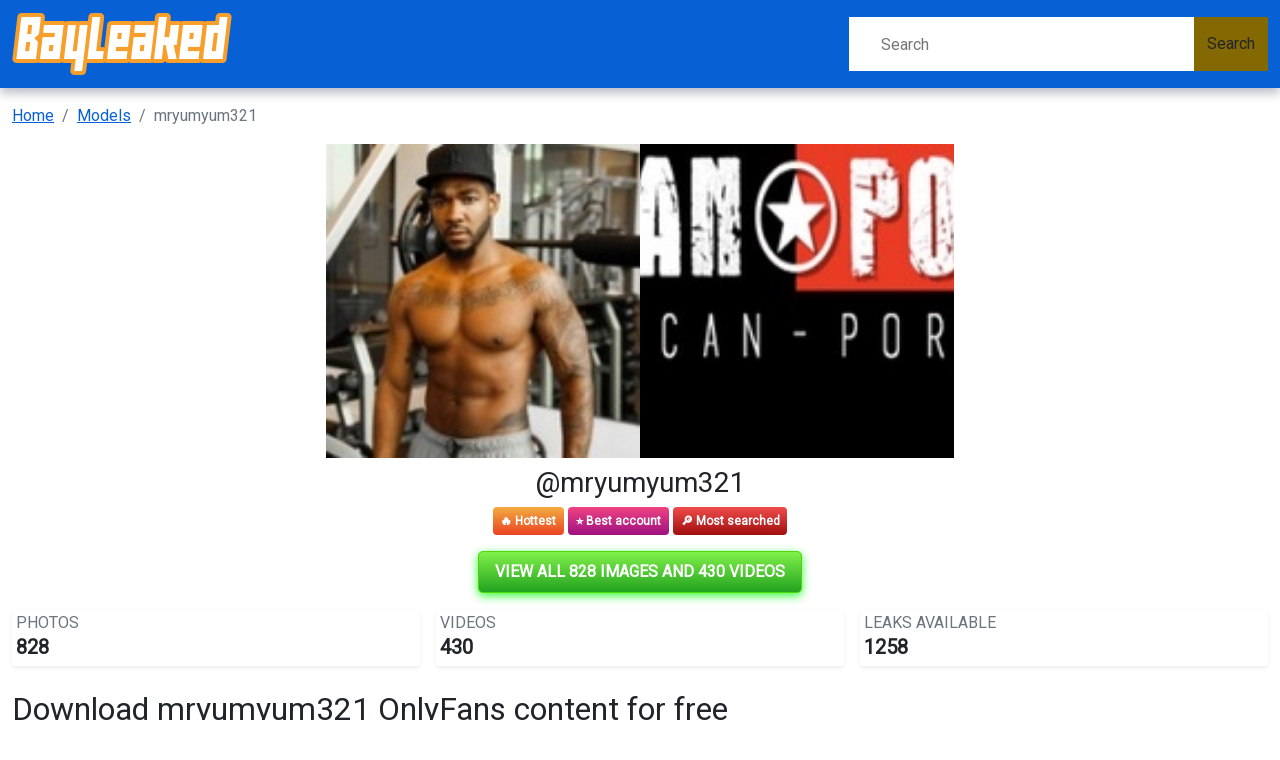

--- FILE ---
content_type: text/html; charset=UTF-8
request_url: https://bayleaked.com/model/mryumyum321-free-photos
body_size: 5645
content:
<!DOCTYPE html>
<html>
<head>
    <meta charset="utf-8">
    <meta http-equiv="X-UA-Compatible" content="IE=edge">

    
    <link type="application/opensearchdescription+xml" rel="search" href="/search.osdd"/>

    <script defer src="https://use.fontawesome.com/releases/v5.13.0/js/all.js"></script>
    <script type="text/javascript" src="https://cdn.jsdelivr.net/npm/lozad/dist/lozad.min.js"></script>
    <link href="https://fonts.googleapis.com/css?family=Roboto" rel="stylesheet">
    <link rel="stylesheet" href="/styles/style.css">

        <meta name="theme-color" content="#00aff0">
    <meta name="msapplication-navbutton-color" content="#00aff0">
    <meta name="apple-mobile-web-app-status-bar-style" content="#00aff0">

    <link rel="shortcut icon" href="/favicon.ico" type="image/x-icon">
    <link rel="icon" href="/favicon.ico" type="image/x-icon">

    <title>Download mryumyum321 OnlyFans content for free - BayLeaked</title>
<meta name="description" content="Looking for mryumyum321 content? We provides you with fresh leaks of mryumyum321">
<meta name="viewport" content="width=device-width, minimum-scale=1, initial-scale=1">
<link rel="canonical" href="https://bayleaked.com/model/mryumyum321-free-photos">
<meta property="og:type" content="website">
<meta property="og:title" content="Download mryumyum321 OnlyFans content for free">
<meta property="og:description" content="Looking for mryumyum321 content? We provides you with fresh leaks of mryumyum321">
<meta property="og:site_name" content="BayLeaked">
<meta property="og:image" content="https://bayleaked.com/images/mryumyum321/mryumyum321_avatar.png">
<meta property="og:url" content="https://bayleaked.com/model/mryumyum321-free-photos">
<link rel="amphtml" href="https://bayleaked.com/amp/model/mryumyum321-free-photos">

        </head>
<body>
<nav class="navbar navbar-expand-lg text-dynamic header bg-primary">
    <div class="container">
        <div class="col-12 col-sm-4">
            <a class="navbar-brand d-flex" style="margin-right: 0px;" href="/">
                                    <img src="/img/logo.png" class="m-auto d-block m-sm-0 mw-70" alt="BayLeaked Logo">
                            </a>
        </div>
        <div class="col-12 col-sm-6 col-md-4">
                            <form class="d-flex" method="post" action="/search">
                    <input class="form-control search-input"  type="search" placeholder="Search" name="query" aria-label="Search">
                    <button class="btn btn-outline-success bg-secondary text-dynamic btn-search" type="submit">Search</button>
                </form>
                    </div>
    </div>
</nav>


<div class="container">
    <div class="col-xs-12">
            <nav aria-label="breadcrumb">
        <ol class="breadcrumb mb-3">
                                                <li class="breadcrumb-item active">
                        <a href="/" class="text-info">
                            <span>Home</span>
                        </a>
                    </li>
                                                                <li class="breadcrumb-item active">
                        <a href="/all" class="text-info">
                            <span>Models</span>
                        </a>
                    </li>
                                                                <li class="breadcrumb-item active">
                        <span>mryumyum321</span>
                    </li>
                                    </ol>
    </nav>
    </div>
    <div class="col-xs-12">
            <div class="row justify-content-center pb-5">
    <div class="col-md-12">
        <div class="text-center">
            <div class="mb-2">
                <div class="row g-0">
                    <div class="col-6 col-md-3 offset-md-3">
                                                    <img style="margin:0 auto;    object-fit:cover;width: 100%; height: 100%"
                                 src="https://bayleaked.com/images/mryumyum321/mryumyum321_avatar.png" alt="mryumyum321 onlyfans leaked picture 1" class="img-responsive ratio ratio-1x1">
                                            </div>
                    <div class="col-6 col-md-3">
                                                    <img style="margin:0 auto;    object-fit:cover;width: 100%; height: 100%"
                                 src="https://bayleaked.com/images/mryumyum321/mryumyum321_header.png" alt="mryumyum321 onlyfans leaked picture 1" class="img-responsive ratio ratio-1x1">
                                            </div>
                </div>
            </div>

            <h2>
                @mryumyum321</h2>
            <div class="mb-2 m-auto">
                    <span class="badge py-2"
                          style="color: white;background: linear-gradient(180deg, #F2AD41 0%, #EB4324 100%);">🔥 Hottest</span>
                <span class="badge py-2"
                      style="color: white;background: linear-gradient(180deg, #F14283 0%, #9E1280 100%)">⭐ Best account</span>
                <span class="badge py-2"
                      style="color: white;background: linear-gradient(180deg, #F04C4C 0%, #A20F0F 100%);">🔎 Most searched</span>
            </div>
        </div>
        <div class="text-center my-3">
            <a href="https://xnlyfanx.com/?username=mryumyum321&amp;site=bayleaked.com&amp;download=true" class="btn btn-primary btn-lg text-uppercase"
               style="background: linear-gradient(180deg, #82f14a 0%, #23a320 100%);position:relative; color: #fff;background-color: #4ed907;border-color: #4ed907;box-shadow: 0px 3px 10px #37ff3d; font-size: 16px; font-weight: 800;">
                View all 828 images and 430 videos</a>
        </div>
        <div class="mb-3">
            <div class="row g-3">
                <div class="col-12 col-sm-4">
                    <div class="p-0 mb-2">
                        <div class="p-1 rounded shadow-sm">
                            <div class="row">
                                <div class="col">
                                    <h5 class="card-title text-uppercase text-muted mb-0 fw-light fs-6">Photos</h5>
                                    <span class="fs-4 fw-bold mb-0">828</span>
                                </div>
                                <div class="col-auto">
                                    <div class="icon icon-shape bg-danger text-white rounded-circle ">
                                        📷
                                    </div>
                                </div>
                            </div>
                        </div>
                    </div>
                </div>
                <div class="col-12 col-sm-4">
                    <div class="p-0 mb-2">
                        <div class="p-1 rounded shadow-sm">
                            <div class="row">
                                <div class="col">
                                    <h5 class="card-title text-uppercase text-muted mb-0 fw-light fs-6">Videos</h5>
                                    <span class="fs-4 fw-bold mb-0">430</span>
                                </div>
                                <div class="col-auto">
                                    <div class="icon icon-shape text-white rounded-circle ">
                                        📹
                                    </div>
                                </div>
                            </div>
                        </div>
                    </div>
                </div>
                <div class="col-12 col-sm-4">
                    <div class="p-0 mb-2">
                        <div class="p-1 rounded shadow-sm">
                            <div class="row">
                                <div class="col">
                                    <h5 class="card-title text-uppercase text-muted mb-0 fw-light fs-6">Leaks
                                        available</h5>
                                    <span class="fs-4 fw-bold mb-0">1258</span>
                                </div>
                                <div class="col-auto">
                                    <div class="icon icon-shape bg-yellow text-white rounded-circle">
                                        🔥
                                    </div>
                                </div>
                            </div>
                        </div>
                    </div>
                </div>
            </div>
        </div>
        <h1>Download mryumyum321 OnlyFans content for free 

</h1>
                    <h2 class="text-left">mryumyum321 bio</h2>
            <p>
                18+ONLY!!! John Johnson, Porn Performer/ Content Producer This IS My Real Page, All Others are fake!
            </p>
                <div class="text-center my-3">
            <a href="https://xnlyfanx.com/?username=mryumyum321&amp;site=bayleaked.com&amp;download=true" class="btn btn-primary btn-lg text-uppercase"
               style="background: linear-gradient(180deg, #82f14a 0%, #23a320 100%);position:relative; color: #fff;background-color: #4ed907;border-color: #4ed907;box-shadow: 0px 3px 10px #37ff3d; font-size: 16px; font-weight: 800;">
                View all 828 images and 430 videos</a>
        </div>
        <div>
            <div style="text-align: center" class="my-3">
    <a style="text-decoration:none;" href="https://www.addtoany.com/share#url=https%3A%2F%2Fbayleaked.com%2Fmodel%2Fmryumyum321-free-photos&amp;title=" target="_blank">
                    <img src="https://static.addtoany.com/buttons/a2a.svg" width="32" height="32" style="background-color:royalblue">
            </a>
    <a style="text-decoration:none;" href="https://www.addtoany.com/add_to/facebook?linkurl=https%3A%2F%2Fbayleaked.com%2Fmodel%2Fmryumyum321-free-photos&amp;linkname=" target="_blank">
                    <img src="https://static.addtoany.com/buttons/facebook.svg" width="32" height="32" style="background-color:#1877f2">
            </a>
    <a style="text-decoration:none;" href="https://www.addtoany.com/add_to/twitter?linkurl=https%3A%2F%2Fbayleaked.com%2Fmodel%2Fmryumyum321-free-photos&amp;linkname=" target="_blank">
                    <img src="https://static.addtoany.com/buttons/twitter.svg" width="32" height="32" style="background-color:rgb(29, 155, 240)">
            </a>
    <a style="text-decoration:none;" href="https://www.addtoany.com/add_to/pinterest?linkurl=https%3A%2F%2Fbayleaked.com%2Fmodel%2Fmryumyum321-free-photos&amp;linkname=" target="_blank">
                    <img src="https://static.addtoany.com/buttons/pinterest.svg" width="32" height="32" style="background-color:rgb(189, 8, 28)">
            </a>
    <a style="text-decoration:none;" href="https://www.addtoany.com/add_to/whatsapp?linkurl=https%3A%2F%2Fbayleaked.com%2Fmodel%2Fmryumyum321-free-photos&amp;linkname=" target="_blank">
                    <img src="https://static.addtoany.com/buttons/whatsapp.svg" width="32" height="32" style="background-color:rgb(18, 175, 10)">
            </a>
    <a style="text-decoration:none;" href="https://www.addtoany.com/add_to/telegram?linkurl=https%3A%2F%2Fbayleaked.com%2Fmodel%2Fmryumyum321-free-photos&amp;linkname=" target="_blank">
                    <img src="https://static.addtoany.com/buttons/telegram.svg" width="32" height="32" style="background-color:rgb(44, 165, 224)">
            </a>
    <a style="text-decoration:none;" href="https://www.addtoany.com/add_to/reddit?linkurl=https%3A%2F%2Fbayleaked.com%2Fmodel%2Fmryumyum321-free-photos&amp;linkname=" target="_blank">
                    <img src="https://static.addtoany.com/buttons/reddit.svg" width="32" height="32" style="background-color:rgb(255, 69, 0)">
            </a>
    <a style="text-decoration:none;" href="https://www.addtoany.com/add_to/blogger?linkurl=https%3A%2F%2Fbayleaked.com%2Fmodel%2Fmryumyum321-free-photos&amp;linkname=" target="_blank">
                    <img src="https://static.addtoany.com/buttons/blogger.svg" width="32" height="32" style="background-color:rgb(253, 163, 82)">
            </a>
    <a style="text-decoration:none;" href="https://www.addtoany.com/add_to/tumblr?linkurl=https%3A%2F%2Fbayleaked.com%2Fmodel%2Fmryumyum321-free-photos&amp;linkname=" target="_blank">
                    <img src="https://static.addtoany.com/buttons/tumblr.svg" width="32" height="32" style="background-color:rgb(53, 70, 92)">
            </a>
    <a style="text-decoration:none;" href="https://www.addtoany.com/add_to/wordpress?linkurl=https%3A%2F%2Fbayleaked.com%2Fmodel%2Fmryumyum321-free-photos&amp;linkname=" target="_blank">
                    <img src="https://static.addtoany.com/buttons/wordpress.svg" width="32" height="32" style="background-color:rgb(70, 70, 70)">
            </a>
    <a style="text-decoration:none;" href="https://www.addtoany.com/add_to/copy_link?linkurl=https%3A%2F%2Fbayleaked.com%2Fmodel%2Fmryumyum321-free-photos&amp;linkname=" target="_blank">
                    <img src="https://static.addtoany.com/buttons/link.svg" width="32" height="32" style="background-color:rgb(1, 102, 255)">
            </a>
</div>

            <p><strong> John Johnson (mryumyum321) OF Download UPDATED.</strong> </p>
<p>Unlike <a href="/model/cmronnie-free-photos">cmronnie</a> has <strong>mryumyum321</strong> a lot of leaked content. We have updated our leaked content of mryumyum321 a lot. This way we make sure you have the newest leaks of mryumyum321.
Get John Johnson leaks now.
We offer John Johnson OF leaked free photos and videos, you can find list of available content of mryumyum321 below.
John Johnson (mryumyum321) and <a href="/model/u45191980-leaks">u45191980</a> are very popular on OnlyFans, instead of paying for mryumyum321 content on OnlyFans $12 monthly, you can get all pictures and videos for free on our website. </p>
<p><strong> Are the videos and images of @mryumyum321 OnlyFans Model leaked to multiple sources?</strong> </p>
<p>If you compare mryumyum321 to <a href="/model/thanatographyx-leaks">thanatographyx</a>, the available leaked content aren't available anywhere, yet. We support mega.co mryumyum321 links, dropbox mryumyum321 links and Google Drive mryumyum321 links.
The leaks from mryumyum321 are easy to get from those sources. </p>
<p><strong> How to view mryumyum321 content?</strong> </p>
<p>According to other sources for mryumyum321 leaks, we are the only site with real leaked videos of mryumyum321. Follow the steps on the button to see mryumyum321 gallery </p>
            <div class="text-center my-3">
                <a href="https://xnlyfanx.com/?username=mryumyum321&amp;site=bayleaked.com&amp;download=true" class="btn btn-primary btn-lg text-uppercase"
                   style="background: linear-gradient(180deg, #82f14a 0%, #23a320 100%);position:relative; color: #fff;background-color: #4ed907;border-color: #4ed907;box-shadow: 0px 3px 10px #37ff3d; font-size: 16px; font-weight: 800;">
                    View all 828 images and 430 videos</a>
            </div>
            <ul>
                                                            <li><a href="https://fans4leaks.com/user/mryumyum321-free" title="View mryumyum321 OnlyFans videos and photos for free">View mryumyum321 OnlyFans videos and photos for free</a></li>
                                                                                <li><a href="https://fanforleaks.com/leaked/mryumyum321-leaked-photos" title="mryumyum321 (John Johnson) OnlyFans Leaked Videos and Pictures">mryumyum321 (John Johnson) OnlyFans Leaked Videos and Pictures</a></li>
                                                                                <li><a href="https://leakedbest.com/fan/mryumyum321-free-download" title="New @mryumyum321 leaked Onlyfans content free">New @mryumyum321 leaked Onlyfans content free</a></li>
                                                                                <li><span>mryumyum321 OnlyFans Leaked (49 Photos and 32 Videos)</span></li>
                                                                                <li><span>View John Johnson (mryumyum321) OnlyFans 49 Photos and 32 Videos leaked</span></li>
                                                                                <li><span>Onlyfans leaked mryumyum321</span></li>
                                                                                <li><span>Download mryumyum321 OnlyFans content for free</span></li>
                                                                                <li><span>Download mryumyum321 OnlyFans videos and photos free</span></li>
                                                                                <li><span>Onlyfans leak mryumyum321</span></li>
                                                                                <li><span>Trending @mryumyum321 leaks Onlyfans videos and photos free</span></li>
                                                                                <li><span>Download mryumyum321 OnlyFans content free</span></li>
                                    
                <li> mryumyum321 all leaked videos</li>
                <li> mryumyum321 free download onlyfans</li>
                <li> mryumyum321 free download</li>
                <li> mryumyum321 zip download</li>
                <li> mryumyum321 videos leaked download</li>
                <li> mryumyum321 leaks videos</li>
                <li> mryumyum321 onlyfans leaked</li>
                <li> mryumyum321 mega.co.nz download</li>
                <li> mryumyum321 reddit download</li>
                <li> mryumyum321 4chan download</li>
                <li> mryumyum321 google drive download</li>
                <li> mryumyum321 chaturbate</li>
                <li> mryumyum321 leaked images and videos</li>
            </ul>
        </div>
        <hr class="border-top-0 border-start-0 my-2 p-0"/>
        <div class="related-posts mt-4">
                        <h2 class="mb-4 text-center fs-4">Recommended OnlyFans leaks to mryumyum321</h2>
            <div class="row">
                                    <div class="col-6 col-md-4 col-lg-3 mb-3">
                        <div class="card p-2">
    <div class="of-user">
        <a href="/model/missmackenzee-free-content" class="w-100 d-block text-decoration-none">
            <img src="https://bayleaked.com/images/missmackenzee/missmackenzee_avatar.png" class="m-auto d-block rounded-circle"
                 alt="Get Free access to @missmackenzee Leak OnlyFans 

 profile picture">
            <h2 class="text-center">@missmackenzee</h2>
            <h3 class="text-center mb-3 fs-6">Get Free access to @missmackenzee Leak OnlyFans 

</h3>
            <span class="d-block btn btn-primary">View 289 photos and videos</span>
        </a>
    </div>
</div>

                    </div>
                                    <div class="col-6 col-md-4 col-lg-3 mb-3">
                        <div class="card p-2">
    <div class="of-user">
        <a href="/model/tanyatate-leaked-photos" class="w-100 d-block text-decoration-none">
            <img src="https://bayleaked.com/images/tanyatate/tanyatate_avatar.png" class="m-auto d-block rounded-circle"
                 alt="tanyatate OnlyFans Leaked 

 profile picture">
            <h2 class="text-center">@tanyatate</h2>
            <h3 class="text-center mb-3 fs-6">tanyatate OnlyFans Leaked 

</h3>
            <span class="d-block btn btn-primary">View 1160 photos and videos</span>
        </a>
    </div>
</div>

                    </div>
                                    <div class="col-6 col-md-4 col-lg-3 mb-3">
                        <div class="card p-2">
    <div class="of-user">
        <a href="/model/buz-xo-free-download" class="w-100 d-block text-decoration-none">
            <img src="https://bayleaked.com/images/buz_xo/buz_xo_avatar.png" class="m-auto d-block rounded-circle"
                 alt="buz_xo OnlyFans Leaked (49 Photos and 32 Videos) 

 profile picture">
            <h2 class="text-center">@buz_xo</h2>
            <h3 class="text-center mb-3 fs-6">buz_xo OnlyFans Leaked (49 Photos and 32 Videos) 

</h3>
            <span class="d-block btn btn-primary">View 81 photos and videos</span>
        </a>
    </div>
</div>

                    </div>
                                    <div class="col-6 col-md-4 col-lg-3 mb-3">
                        <div class="card p-2">
    <div class="of-user">
        <a href="/model/imbabywolfe-leaks" class="w-100 d-block text-decoration-none">
            <img src="https://bayleaked.com/images/imbabywolfe/imbabywolfe_avatar.png" class="m-auto d-block rounded-circle"
                 alt="imbabywolfe (♡ Kitt Katt ♡) OnlyFans content 

 profile picture">
            <h2 class="text-center">@imbabywolfe</h2>
            <h3 class="text-center mb-3 fs-6">imbabywolfe (♡ Kitt Katt ♡) OnlyFans content 

</h3>
            <span class="d-block btn btn-primary">View 591 photos and videos</span>
        </a>
    </div>
</div>

                    </div>
                                    <div class="col-6 col-md-4 col-lg-3 mb-3">
                        <div class="card p-2">
    <div class="of-user">
        <a href="/model/liz-rainbow-free-download" class="w-100 d-block text-decoration-none">
            <img src="https://bayleaked.com/images/liz__rainbow/liz__rainbow_avatar.png" class="m-auto d-block rounded-circle"
                 alt="Onlyfans free content liz__rainbow 

 profile picture">
            <h2 class="text-center">@liz__rainbow</h2>
            <h3 class="text-center mb-3 fs-6">Onlyfans free content liz__rainbow 

</h3>
            <span class="d-block btn btn-primary">View 743 photos and videos</span>
        </a>
    </div>
</div>

                    </div>
                                    <div class="col-6 col-md-4 col-lg-3 mb-3">
                        <div class="card p-2">
    <div class="of-user">
        <a href="/model/throatgoat864-downloads" class="w-100 d-block text-decoration-none">
            <img src="https://bayleaked.com/images/throatgoat864/throatgoat864_avatar.png" class="m-auto d-block rounded-circle"
                 alt="Free access to throatgoat864 (iSuckDickSoGood) Leaks OnlyFans 

 profile picture">
            <h2 class="text-center">@throatgoat864</h2>
            <h3 class="text-center mb-3 fs-6">Free access to throatgoat864 (iSuckDickSoGood) Leaks OnlyFans 

</h3>
            <span class="d-block btn btn-primary">View 81 photos and videos</span>
        </a>
    </div>
</div>

                    </div>
                            </div>
                        <div class="row">
                <h2 class="mb-4 text-center fs-4 mt-3">Additional OnlyFans leaks for mryumyum321</h2>
                                    <div class="col-12 col-md-4 col-lg-4 mb-1">
                        <a href="/model/buz-xo-free-download"
                           title="buz_xo OnlyFans Leaked (49 Photos and 32 Videos) 

">buz_xo - buz_xo OnlyFans Leaked (49 Photos and 32 Videos) 

</a>
                    </div>
                                    <div class="col-12 col-md-4 col-lg-4 mb-1">
                        <a href="/model/throatgoat864-downloads"
                           title="Free access to throatgoat864 (iSuckDickSoGood) Leaks OnlyFans 

">throatgoat864 - Free access to throatgoat864 (iSuckDickSoGood) Leaks OnlyFans 

</a>
                    </div>
                                    <div class="col-12 col-md-4 col-lg-4 mb-1">
                        <a href="/model/ninja"
                           title="View ninja OnlyFans videos and photos for free 

">ninja - View ninja OnlyFans videos and photos for free 

</a>
                    </div>
                                    <div class="col-12 col-md-4 col-lg-4 mb-1">
                        <a href="/model/rubee"
                           title="rubee OnlyFans Leak 

">rubee - rubee OnlyFans Leak 

</a>
                    </div>
                                    <div class="col-12 col-md-4 col-lg-4 mb-1">
                        <a href="/model/nyc-fun-leaked-photos"
                           title="nyc-fun OnlyFans Leaked (49 Photos and 32 Videos) 

">nyc-fun - nyc-fun OnlyFans Leaked (49 Photos and 32 Videos) 

</a>
                    </div>
                                    <div class="col-12 col-md-4 col-lg-4 mb-1">
                        <a href="/model/photobylouis-free"
                           title="View photobylouis OnlyFans videos and photos for free 

">photobylouis - View photobylouis OnlyFans videos and photos for free 

</a>
                    </div>
                                    <div class="col-12 col-md-4 col-lg-4 mb-1">
                        <a href="/model/alexmoore-free"
                           title="Download alexmoore OnlyFans content free 

">alexmoore - Download alexmoore OnlyFans content free 

</a>
                    </div>
                                    <div class="col-12 col-md-4 col-lg-4 mb-1">
                        <a href="/model/finch-leaked-photos"
                           title="New @finch leaked Onlyfans content free 

">finch - New @finch leaked Onlyfans content free 

</a>
                    </div>
                                    <div class="col-12 col-md-4 col-lg-4 mb-1">
                        <a href="/model/luisflores1991-free"
                           title="Get Free access to @luisflores1991 Leaks OnlyFans 

">luisflores1991 - Get Free access to @luisflores1991 Leaks OnlyFans 

</a>
                    </div>
                                    <div class="col-12 col-md-4 col-lg-4 mb-1">
                        <a href="/model/carlosl63206684-leaked-content"
                           title="Trending @carlosl63206684 leaks Onlyfans videos for free 

">carlosl63206684 - Trending @carlosl63206684 leaks Onlyfans videos for free 

</a>
                    </div>
                                    <div class="col-12 col-md-4 col-lg-4 mb-1">
                        <a href="/model/kingf216-downloads"
                           title="View kingf216 OnlyFans videos and photos for free 

">kingf216 - View kingf216 OnlyFans videos and photos for free 

</a>
                    </div>
                                    <div class="col-12 col-md-4 col-lg-4 mb-1">
                        <a href="/model/bnbinc-leaked-photos"
                           title="View bnbinc OnlyFans content for free 

">bnbinc - View bnbinc OnlyFans content for free 

</a>
                    </div>
                                    <div class="col-12 col-md-4 col-lg-4 mb-1">
                        <a href="/model/casanova-downloads"
                           title="casanova OnlyFans Leak (49 Photos and 32 Videos) 

">casanova - casanova OnlyFans Leak (49 Photos and 32 Videos) 

</a>
                    </div>
                                    <div class="col-12 col-md-4 col-lg-4 mb-1">
                        <a href="/model/paulm-leaked-photos"
                           title="View Paul M (paulm) OnlyFans 49 Photos and 32 Videos for free 

">paulm - View Paul M (paulm) OnlyFans 49 Photos and 32 Videos for free 

</a>
                    </div>
                                    <div class="col-12 col-md-4 col-lg-4 mb-1">
                        <a href="/model/bigred3024-free-content"
                           title="Download bigred3024 OnlyFans content for free 

">bigred3024 - Download bigred3024 OnlyFans content for free 

</a>
                    </div>
                                    <div class="col-12 col-md-4 col-lg-4 mb-1">
                        <a href="/model/cumformebaby4-downloads"
                           title="cumformebaby4 OnlyFans Leaks (49 Photos and 32 Videos) 

">cumformebaby4 - cumformebaby4 OnlyFans Leaks (49 Photos and 32 Videos) 

</a>
                    </div>
                                    <div class="col-12 col-md-4 col-lg-4 mb-1">
                        <a href="/model/foggy-window"
                           title="View foggy_window OnlyFans content for free 

">foggy_window - View foggy_window OnlyFans content for free 

</a>
                    </div>
                                    <div class="col-12 col-md-4 col-lg-4 mb-1">
                        <a href="/model/ohheyyyy"
                           title="Download ohheyyyy OnlyFans content for free 

">ohheyyyy - Download ohheyyyy OnlyFans content for free 

</a>
                    </div>
                                    <div class="col-12 col-md-4 col-lg-4 mb-1">
                        <a href="/model/doubleb96-free-content"
                           title="doubleb96 OnlyFans Leak (49 Photos and 32 Videos) 

">doubleb96 - doubleb96 OnlyFans Leak (49 Photos and 32 Videos) 

</a>
                    </div>
                                    <div class="col-12 col-md-4 col-lg-4 mb-1">
                        <a href="/model/lovelylucy-leaked"
                           title="Onlyfans free lovelylucy 

">lovelylucy - Onlyfans free lovelylucy 

</a>
                    </div>
                                    <div class="col-12 col-md-4 col-lg-4 mb-1">
                        <a href="/model/jamming-leaked-content"
                           title="jamming (u620449) free OnlyFans Leaks 

">jamming - jamming (u620449) free OnlyFans Leaks 

</a>
                    </div>
                                    <div class="col-12 col-md-4 col-lg-4 mb-1">
                        <a href="/model/vincentturn-free-download"
                           title="Get Free access to @vincentturn Leak OnlyFans 

">vincentturn - Get Free access to @vincentturn Leak OnlyFans 

</a>
                    </div>
                                    <div class="col-12 col-md-4 col-lg-4 mb-1">
                        <a href="/model/smilesa1ot-leaked-photos"
                           title="View smilesa1ot (Lui) OnlyFans 49 Photos and 32 Videos leaks 

">smilesa1ot - View smilesa1ot (Lui) OnlyFans 49 Photos and 32 Videos leaks 

</a>
                    </div>
                                    <div class="col-12 col-md-4 col-lg-4 mb-1">
                        <a href="/model/officiallymatt93-free"
                           title="Free access to @officiallymatt93 (Matt) Leaks OnlyFans 

">officiallymatt93 - Free access to @officiallymatt93 (Matt) Leaks OnlyFans 

</a>
                    </div>
                                    <div class="col-12 col-md-4 col-lg-4 mb-1">
                        <a href="/model/rodopod-leaks"
                           title="Onlyfans leaked rodopod 

">rodopod - Onlyfans leaked rodopod 

</a>
                    </div>
                                    <div class="col-12 col-md-4 col-lg-4 mb-1">
                        <a href="/model/harleyezell-free-download"
                           title="Onlyfans leak harleyezell 

">harleyezell - Onlyfans leak harleyezell 

</a>
                    </div>
                                    <div class="col-12 col-md-4 col-lg-4 mb-1">
                        <a href="/model/igorklajo-leaked"
                           title="igorklajo OnlyFans Leaked (49 Photos and 32 Videos) 

">igorklajo - igorklajo OnlyFans Leaked (49 Photos and 32 Videos) 

</a>
                    </div>
                                    <div class="col-12 col-md-4 col-lg-4 mb-1">
                        <a href="/model/duncan-dicksin-leaked-content"
                           title="duncan-dicksin (Duncan Dicksin) free OnlyFans Leaked Pictures &amp; Videos 

">duncan-dicksin - duncan-dicksin (Duncan Dicksin) free OnlyFans Leaked Pictures &amp; Videos 

</a>
                    </div>
                                    <div class="col-12 col-md-4 col-lg-4 mb-1">
                        <a href="/model/jackdaniels-free-content"
                           title="Free access to @jackdaniels Leak OnlyFans 

">jackdaniels - Free access to @jackdaniels Leak OnlyFans 

</a>
                    </div>
                                    <div class="col-12 col-md-4 col-lg-4 mb-1">
                        <a href="/model/u767063-free"
                           title="Free access to @u767063 (sam4uall) Leaked OnlyFans 

">u767063 - Free access to @u767063 (sam4uall) Leaked OnlyFans 

</a>
                    </div>
                                    <div class="col-12 col-md-4 col-lg-4 mb-1">
                        <a href="/model/xanax-free"
                           title="xanax OnlyFans Leaks 

">xanax - xanax OnlyFans Leaks 

</a>
                    </div>
                                    <div class="col-12 col-md-4 col-lg-4 mb-1">
                        <a href="/model/mikestonex-free-photos"
                           title="View mikestonex OnlyFans videos and photos for free 

">mikestonex - View mikestonex OnlyFans videos and photos for free 

</a>
                    </div>
                                    <div class="col-12 col-md-4 col-lg-4 mb-1">
                        <a href="/model/flightgaines25-free-download"
                           title="Trending @flightgaines25 leaks Onlyfans videos for free 

">flightgaines25 - Trending @flightgaines25 leaks Onlyfans videos for free 

</a>
                    </div>
                                    <div class="col-12 col-md-4 col-lg-4 mb-1">
                        <a href="/model/pmint-free"
                           title="View pmint OnlyFans content for free 

">pmint - View pmint OnlyFans content for free 

</a>
                    </div>
                                    <div class="col-12 col-md-4 col-lg-4 mb-1">
                        <a href="/model/chastity-leaked"
                           title="Download chastity OnlyFans content for free 

">chastity - Download chastity OnlyFans content for free 

</a>
                    </div>
                                    <div class="col-12 col-md-4 col-lg-4 mb-1">
                        <a href="/model/princessd-free-photos"
                           title="Get Free access to princessd (Dimitri Geier) Leaks OnlyFans 

">princessd - Get Free access to princessd (Dimitri Geier) Leaks OnlyFans 

</a>
                    </div>
                                    <div class="col-12 col-md-4 col-lg-4 mb-1">
                        <a href="/model/kinglbc"
                           title="Download kinglbc OnlyFans videos and photos for free 

">kinglbc - Download kinglbc OnlyFans videos and photos for free 

</a>
                    </div>
                                    <div class="col-12 col-md-4 col-lg-4 mb-1">
                        <a href="/model/aussielad-free-photos"
                           title="aussielad OnlyFans Leaks 

">aussielad - aussielad OnlyFans Leaks 

</a>
                    </div>
                                    <div class="col-12 col-md-4 col-lg-4 mb-1">
                        <a href="/model/royce-the-choice-leaks"
                           title="royce_the_choice OnlyFans Leaked 

">royce_the_choice - royce_the_choice OnlyFans Leaked 

</a>
                    </div>
                                    <div class="col-12 col-md-4 col-lg-4 mb-1">
                        <a href="/model/steve-diabolo-free-content"
                           title="Onlyfans leaked steve_diabolo 

">steve_diabolo - Onlyfans leaked steve_diabolo 

</a>
                    </div>
                                    <div class="col-12 col-md-4 col-lg-4 mb-1">
                        <a href="/model/swimmer899-free"
                           title="Get Free access to @swimmer899 Leak OnlyFans 

">swimmer899 - Get Free access to @swimmer899 Leak OnlyFans 

</a>
                    </div>
                                    <div class="col-12 col-md-4 col-lg-4 mb-1">
                        <a href="/model/rcklsbhvr-free-photos"
                           title="Hot @rcklsbhvr leaked Onlyfans content for free 

">rcklsbhvr - Hot @rcklsbhvr leaked Onlyfans content for free 

</a>
                    </div>
                                    <div class="col-12 col-md-4 col-lg-4 mb-1">
                        <a href="/model/bigdrexy-downloads"
                           title="View bigdrexy OnlyFans videos and photos for free 

">bigdrexy - View bigdrexy OnlyFans videos and photos for free 

</a>
                    </div>
                                    <div class="col-12 col-md-4 col-lg-4 mb-1">
                        <a href="/model/sheridan-leaks"
                           title="Free access to @sheridan Leaks OnlyFans 

">sheridan - Free access to @sheridan Leaks OnlyFans 

</a>
                    </div>
                                    <div class="col-12 col-md-4 col-lg-4 mb-1">
                        <a href="/model/louisthegreat-leaked"
                           title="View louisthegreat (Louis) OnlyFans 49 Photos and 32 Videos leaks 

">louisthegreat - View louisthegreat (Louis) OnlyFans 49 Photos and 32 Videos leaks 

</a>
                    </div>
                                    <div class="col-12 col-md-4 col-lg-4 mb-1">
                        <a href="/model/melissa97-leaked-photos"
                           title="View melissa97 (Melissa) OnlyFans 49 Photos and 32 Videos leaked 

">melissa97 - View melissa97 (Melissa) OnlyFans 49 Photos and 32 Videos leaked 

</a>
                    </div>
                                    <div class="col-12 col-md-4 col-lg-4 mb-1">
                        <a href="/model/pelota-downloads"
                           title="New @pelota leaked Onlyfans videos for free 

">pelota - New @pelota leaked Onlyfans videos for free 

</a>
                    </div>
                                    <div class="col-12 col-md-4 col-lg-4 mb-1">
                        <a href="/model/flxtrainer-free-download"
                           title="flxtrainer OnlyFans Leak 

">flxtrainer - flxtrainer OnlyFans Leak 

</a>
                    </div>
                            </div>
        </div>
    </div>
</div>

    </div>
</div>

<footer class="footer bg-primary">
    <p>Copyright © 2022 BayLeaked</p>
    <p class="mb-0">
        <a class="text-white" href="/sitemap">Sitemap</a>
        <a class="text-white" href="/sitemap">DMCA</a>
    </p>
</footer>


<script src="https://cdn.jsdelivr.net/npm/bootstrap@5.0.2/dist/js/bootstrap.bundle.min.js" integrity="sha384-MrcW6ZMFYlzcLA8Nl+NtUVF0sA7MsXsP1UyJoMp4YLEuNSfAP+JcXn/tWtIaxVXM" crossorigin="anonymous"></script>
<script src="https://cdnjs.cloudflare.com/ajax/libs/jquery/3.5.1/jquery.min.js"></script>

<script defer data-domain="bayleaked.com" src="https://xnalytixs.com/js/plausible.js"></script>

</body>
</html>
